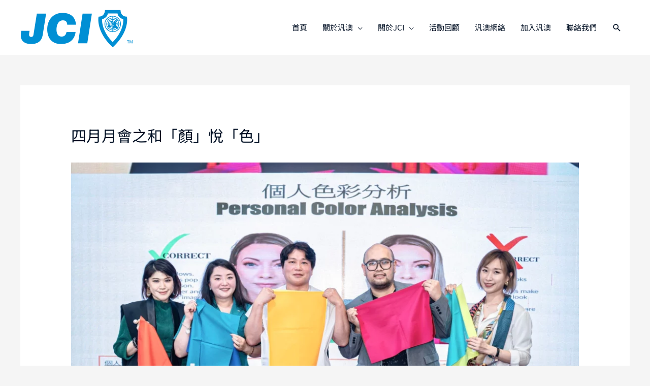

--- FILE ---
content_type: text/html; charset=UTF-8
request_url: https://www.panmacjc.org.mo/%E5%9B%9B%E6%9C%88%E6%9C%88%E6%9C%83%E4%B9%8B%E5%92%8C%E3%80%8C%E9%A1%8F%E3%80%8D%E6%82%85%E3%80%8C%E8%89%B2%E3%80%8D/
body_size: 10798
content:
<!DOCTYPE html>
<html lang="en-US">
<head>
<meta charset="UTF-8">
<meta name="viewport" content="width=device-width, initial-scale=1">
<link rel="profile" href="https://gmpg.org/xfn/11">
<style type="text/css" id="ast-elementor-compatibility-css">
.elementor-widget-heading .elementor-heading-title {
margin: 0;
}
</style>
<!-- This site is optimized with the Yoast SEO plugin v14.5 - https://yoast.com/wordpress/plugins/seo/ -->
<title>四月月會之和「顏」悅「色」 - 汎澳青年商會 Pan Mac Junior Chamber</title>
<meta name="robots" content="index, follow" />
<meta name="googlebot" content="index, follow, max-snippet:-1, max-image-preview:large, max-video-preview:-1" />
<meta name="bingbot" content="index, follow, max-snippet:-1, max-image-preview:large, max-video-preview:-1" />
<link rel="canonical" href="https://www.panmacjc.org.mo/四月月會之和「顏」悅「色」/" />
<meta property="og:locale" content="en_US" />
<meta property="og:type" content="article" />
<meta property="og:title" content="四月月會之和「顏」悅「色」 - 汎澳青年商會 Pan Mac Junior Chamber" />
<meta property="og:url" content="https://www.panmacjc.org.mo/四月月會之和「顏」悅「色」/" />
<meta property="og:site_name" content="汎澳青年商會 Pan Mac Junior Chamber" />
<meta property="article:published_time" content="2024-01-08T15:19:06+00:00" />
<meta property="article:modified_time" content="2024-01-08T15:21:50+00:00" />
<meta property="og:image" content="https://www.panmacjc.org.mo/wp-content/uploads/2024/01/344768842_549254990725039_7350289389468812352_n-1024x537.png" />
<meta property="og:image:width" content="1024" />
<meta property="og:image:height" content="537" />
<meta name="twitter:card" content="summary_large_image" />
<script type="application/ld+json" class="yoast-schema-graph">{"@context":"https://schema.org","@graph":[{"@type":"WebSite","@id":"https://www.panmacjc.org.mo/#website","url":"https://www.panmacjc.org.mo/","name":"\u6c4e\u6fb3\u9752\u5e74\u5546\u6703 Pan Mac Junior Chamber","description":"","potentialAction":[{"@type":"SearchAction","target":"https://www.panmacjc.org.mo/?s={search_term_string}","query-input":"required name=search_term_string"}],"inLanguage":"en-US"},{"@type":"ImageObject","@id":"https://www.panmacjc.org.mo/%e5%9b%9b%e6%9c%88%e6%9c%88%e6%9c%83%e4%b9%8b%e5%92%8c%e3%80%8c%e9%a1%8f%e3%80%8d%e6%82%85%e3%80%8c%e8%89%b2%e3%80%8d/#primaryimage","inLanguage":"en-US","url":"https://www.panmacjc.org.mo/wp-content/uploads/2024/01/344768842_549254990725039_7350289389468812352_n.png","width":2048,"height":1073},{"@type":"WebPage","@id":"https://www.panmacjc.org.mo/%e5%9b%9b%e6%9c%88%e6%9c%88%e6%9c%83%e4%b9%8b%e5%92%8c%e3%80%8c%e9%a1%8f%e3%80%8d%e6%82%85%e3%80%8c%e8%89%b2%e3%80%8d/#webpage","url":"https://www.panmacjc.org.mo/%e5%9b%9b%e6%9c%88%e6%9c%88%e6%9c%83%e4%b9%8b%e5%92%8c%e3%80%8c%e9%a1%8f%e3%80%8d%e6%82%85%e3%80%8c%e8%89%b2%e3%80%8d/","name":"\u56db\u6708\u6708\u6703\u4e4b\u548c\u300c\u984f\u300d\u6085\u300c\u8272\u300d - \u6c4e\u6fb3\u9752\u5e74\u5546\u6703 Pan Mac Junior Chamber","isPartOf":{"@id":"https://www.panmacjc.org.mo/#website"},"primaryImageOfPage":{"@id":"https://www.panmacjc.org.mo/%e5%9b%9b%e6%9c%88%e6%9c%88%e6%9c%83%e4%b9%8b%e5%92%8c%e3%80%8c%e9%a1%8f%e3%80%8d%e6%82%85%e3%80%8c%e8%89%b2%e3%80%8d/#primaryimage"},"datePublished":"2024-01-08T15:19:06+00:00","dateModified":"2024-01-08T15:21:50+00:00","author":{"@id":"https://www.panmacjc.org.mo/#/schema/person/befdf872c1473621d52c7350adaa3905"},"inLanguage":"en-US","potentialAction":[{"@type":"ReadAction","target":["https://www.panmacjc.org.mo/%e5%9b%9b%e6%9c%88%e6%9c%88%e6%9c%83%e4%b9%8b%e5%92%8c%e3%80%8c%e9%a1%8f%e3%80%8d%e6%82%85%e3%80%8c%e8%89%b2%e3%80%8d/"]}]},{"@type":["Person"],"@id":"https://www.panmacjc.org.mo/#/schema/person/befdf872c1473621d52c7350adaa3905","name":"admin","image":{"@type":"ImageObject","@id":"https://www.panmacjc.org.mo/#personlogo","inLanguage":"en-US","url":"https://secure.gravatar.com/avatar/bd71905544e8705f567784abaf598450?s=96&d=mm&r=g","caption":"admin"}}]}</script>
<!-- / Yoast SEO plugin. -->
<link rel='dns-prefetch' href='//www.googletagmanager.com' />
<link rel="alternate" type="application/rss+xml" title="汎澳青年商會 Pan Mac Junior Chamber &raquo; Feed" href="https://www.panmacjc.org.mo/feed/" />
<!-- <link rel='stylesheet' id='astra-theme-css-css'  href='https://www.panmacjc.org.mo/wp-content/themes/astra/assets/css/minified/style.min.css?ver=2.4.5' media='all' /> -->
<link rel="stylesheet" type="text/css" href="//www.panmacjc.org.mo/wp-content/cache/wpfc-minified/jnkhp6hc/88jfs.css" media="all"/>
<style id='astra-theme-css-inline-css'>
html{font-size:93.75%;}a,.page-title{color:#e05414;}a:hover,a:focus{color:#e05414;}body,button,input,select,textarea,.ast-button,.ast-custom-button{font-family:'Noto Sans TC',sans-serif;font-weight:400;font-size:15px;font-size:1rem;}blockquote{color:#000000;}h1,.entry-content h1,.entry-content h1 a,h2,.entry-content h2,.entry-content h2 a,h3,.entry-content h3,.entry-content h3 a,h4,.entry-content h4,.entry-content h4 a,h5,.entry-content h5,.entry-content h5 a,h6,.entry-content h6,.entry-content h6 a,.site-title,.site-title a{font-family:'Noto Sans TC',sans-serif;font-weight:400;text-transform:capitalize;}.site-title{font-size:35px;font-size:2.3333333333333rem;}.ast-archive-description .ast-archive-title{font-size:40px;font-size:2.6666666666667rem;}.site-header .site-description{font-size:15px;font-size:1rem;}.entry-title{font-size:30px;font-size:2rem;}.comment-reply-title{font-size:24px;font-size:1.6rem;}.ast-comment-list #cancel-comment-reply-link{font-size:15px;font-size:1rem;}h1,.entry-content h1,.entry-content h1 a{font-size:80px;font-size:5.3333333333333rem;font-family:'Noto Sans TC',sans-serif;text-transform:capitalize;}h2,.entry-content h2,.entry-content h2 a{font-size:35px;font-size:2.3333333333333rem;font-family:'Noto Sans TC',sans-serif;text-transform:capitalize;}h3,.entry-content h3,.entry-content h3 a{font-size:25px;font-size:1.6666666666667rem;font-family:'Noto Sans TC',sans-serif;text-transform:capitalize;}h4,.entry-content h4,.entry-content h4 a{font-size:20px;font-size:1.3333333333333rem;}h5,.entry-content h5,.entry-content h5 a{font-size:18px;font-size:1.2rem;}h6,.entry-content h6,.entry-content h6 a{font-size:15px;font-size:1rem;}.ast-single-post .entry-title,.page-title{font-size:30px;font-size:2rem;}#secondary,#secondary button,#secondary input,#secondary select,#secondary textarea{font-size:15px;font-size:1rem;}::selection{background-color:#e05414;color:#ffffff;}body,h1,.entry-title a,.entry-content h1,.entry-content h1 a,h2,.entry-content h2,.entry-content h2 a,h3,.entry-content h3,.entry-content h3 a,h4,.entry-content h4,.entry-content h4 a,h5,.entry-content h5,.entry-content h5 a,h6,.entry-content h6,.entry-content h6 a{color:#000f23;}.tagcloud a:hover,.tagcloud a:focus,.tagcloud a.current-item{color:#ffffff;border-color:#e05414;background-color:#e05414;}.main-header-menu a,.ast-header-custom-item a{color:#000f23;}.main-header-menu li:hover > a,.main-header-menu li:hover > .ast-menu-toggle,.main-header-menu .ast-masthead-custom-menu-items a:hover,.main-header-menu li.focus > a,.main-header-menu li.focus > .ast-menu-toggle,.main-header-menu .current-menu-item > a,.main-header-menu .current-menu-ancestor > a,.main-header-menu .current_page_item > a,.main-header-menu .current-menu-item > .ast-menu-toggle,.main-header-menu .current-menu-ancestor > .ast-menu-toggle,.main-header-menu .current_page_item > .ast-menu-toggle{color:#e05414;}input:focus,input[type="text"]:focus,input[type="email"]:focus,input[type="url"]:focus,input[type="password"]:focus,input[type="reset"]:focus,input[type="search"]:focus,textarea:focus{border-color:#e05414;}input[type="radio"]:checked,input[type=reset],input[type="checkbox"]:checked,input[type="checkbox"]:hover:checked,input[type="checkbox"]:focus:checked,input[type=range]::-webkit-slider-thumb{border-color:#e05414;background-color:#e05414;box-shadow:none;}.site-footer a:hover + .post-count,.site-footer a:focus + .post-count{background:#e05414;border-color:#e05414;}.ast-small-footer{color:#000f23;}.ast-small-footer > .ast-footer-overlay{background-color:#ffffff;}.ast-small-footer a{color:#000f23;}.ast-small-footer a:hover{color:#e05414;}.footer-adv .footer-adv-overlay{border-top-style:solid;border-top-color:#7a7a7a;}.ast-comment-meta{line-height:1.666666667;font-size:12px;font-size:0.8rem;}.single .nav-links .nav-previous,.single .nav-links .nav-next,.single .ast-author-details .author-title,.ast-comment-meta{color:#e05414;}.entry-meta,.entry-meta *{line-height:1.45;color:#e05414;}.entry-meta a:hover,.entry-meta a:hover *,.entry-meta a:focus,.entry-meta a:focus *{color:#e05414;}.ast-404-layout-1 .ast-404-text{font-size:200px;font-size:13.333333333333rem;}.widget-title{font-size:21px;font-size:1.4rem;color:#000f23;}#cat option,.secondary .calendar_wrap thead a,.secondary .calendar_wrap thead a:visited{color:#e05414;}.secondary .calendar_wrap #today,.ast-progress-val span{background:#e05414;}.secondary a:hover + .post-count,.secondary a:focus + .post-count{background:#e05414;border-color:#e05414;}.calendar_wrap #today > a{color:#ffffff;}.ast-pagination a,.page-links .page-link,.single .post-navigation a{color:#e05414;}.ast-pagination a:hover,.ast-pagination a:focus,.ast-pagination > span:hover:not(.dots),.ast-pagination > span.current,.page-links > .page-link,.page-links .page-link:hover,.post-navigation a:hover{color:#e05414;}.ast-header-break-point .ast-mobile-menu-buttons-minimal.menu-toggle{background:transparent;color:#e05414;}.ast-header-break-point .ast-mobile-menu-buttons-outline.menu-toggle{background:transparent;border:1px solid #e05414;color:#e05414;}.ast-header-break-point .ast-mobile-menu-buttons-fill.menu-toggle{background:#e05414;color:#ffffff;}.ast-header-break-point .main-header-bar .ast-button-wrap .menu-toggle{border-radius:5px;}@media (max-width:782px){.entry-content .wp-block-columns .wp-block-column{margin-left:0px;}}@media (max-width:768px){#secondary.secondary{padding-top:0;}.ast-separate-container .ast-article-post,.ast-separate-container .ast-article-single{padding:1.5em 2.14em;}.ast-separate-container #primary,.ast-separate-container #secondary{padding:1.5em 0;}.ast-separate-container.ast-right-sidebar #secondary{padding-left:1em;padding-right:1em;}.ast-separate-container.ast-two-container #secondary{padding-left:0;padding-right:0;}.ast-page-builder-template .entry-header #secondary{margin-top:1.5em;}.ast-page-builder-template #secondary{margin-top:1.5em;}#primary,#secondary{padding:1.5em 0;margin:0;}.ast-left-sidebar #content > .ast-container{display:flex;flex-direction:column-reverse;width:100%;}.ast-author-box img.avatar{margin:20px 0 0 0;}.ast-pagination{padding-top:1.5em;text-align:center;}.ast-pagination .next.page-numbers{display:inherit;float:none;}}@media (max-width:768px){.ast-page-builder-template.ast-left-sidebar #secondary{padding-right:20px;}.ast-page-builder-template.ast-right-sidebar #secondary{padding-left:20px;}.ast-right-sidebar #primary{padding-right:0;}.ast-right-sidebar #secondary{padding-left:0;}.ast-left-sidebar #primary{padding-left:0;}.ast-left-sidebar #secondary{padding-right:0;}.ast-pagination .prev.page-numbers{padding-left:.5em;}.ast-pagination .next.page-numbers{padding-right:.5em;}}@media (min-width:769px){.ast-separate-container.ast-right-sidebar #primary,.ast-separate-container.ast-left-sidebar #primary{border:0;}.ast-separate-container.ast-right-sidebar #secondary,.ast-separate-container.ast-left-sidebar #secondary{border:0;margin-left:auto;margin-right:auto;}.ast-separate-container.ast-two-container #secondary .widget:last-child{margin-bottom:0;}.ast-separate-container .ast-comment-list li .comment-respond{padding-left:2.66666em;padding-right:2.66666em;}.ast-author-box{-js-display:flex;display:flex;}.ast-author-bio{flex:1;}.error404.ast-separate-container #primary,.search-no-results.ast-separate-container #primary{margin-bottom:4em;}}@media (min-width:769px){.ast-right-sidebar #primary{border-right:1px solid #eee;}.ast-right-sidebar #secondary{border-left:1px solid #eee;margin-left:-1px;}.ast-left-sidebar #primary{border-left:1px solid #eee;}.ast-left-sidebar #secondary{border-right:1px solid #eee;margin-right:-1px;}.ast-separate-container.ast-two-container.ast-right-sidebar #secondary{padding-left:30px;padding-right:0;}.ast-separate-container.ast-two-container.ast-left-sidebar #secondary{padding-right:30px;padding-left:0;}}.menu-toggle,button,.ast-button,.ast-custom-button,.button,input#submit,input[type="button"],input[type="submit"],input[type="reset"]{color:#ffffff;border-color:#e06126;background-color:#e06126;border-radius:50px;padding-top:10px;padding-right:30px;padding-bottom:10px;padding-left:30px;font-family:inherit;font-weight:inherit;}button:focus,.menu-toggle:hover,button:hover,.ast-button:hover,.button:hover,input[type=reset]:hover,input[type=reset]:focus,input#submit:hover,input#submit:focus,input[type="button"]:hover,input[type="button"]:focus,input[type="submit"]:hover,input[type="submit"]:focus{color:#ffffff;background-color:#e04700;border-color:#e04700;}@media (min-width:768px){.ast-container{max-width:100%;}}@media (min-width:544px){.ast-container{max-width:100%;}}@media (max-width:544px){.ast-separate-container .ast-article-post,.ast-separate-container .ast-article-single{padding:1.5em 1em;}.ast-separate-container #content .ast-container{padding-left:0.54em;padding-right:0.54em;}.ast-separate-container #secondary{padding-top:0;}.ast-separate-container.ast-two-container #secondary .widget{margin-bottom:1.5em;padding-left:1em;padding-right:1em;}.ast-separate-container .comments-count-wrapper{padding:1.5em 1em;}.ast-separate-container .ast-comment-list li.depth-1{padding:1.5em 1em;margin-bottom:1.5em;}.ast-separate-container .ast-comment-list .bypostauthor{padding:.5em;}.ast-separate-container .ast-archive-description{padding:1.5em 1em;}.ast-search-menu-icon.ast-dropdown-active .search-field{width:170px;}}@media (max-width:544px){.ast-comment-list .children{margin-left:0.66666em;}.ast-separate-container .ast-comment-list .bypostauthor li{padding:0 0 0 .5em;}}@media (max-width:768px){.ast-mobile-header-stack .main-header-bar .ast-search-menu-icon{display:inline-block;}.ast-header-break-point.ast-header-custom-item-outside .ast-mobile-header-stack .main-header-bar .ast-search-icon{margin:0;}.ast-comment-avatar-wrap img{max-width:2.5em;}.comments-area{margin-top:1.5em;}.ast-separate-container .comments-count-wrapper{padding:2em 2.14em;}.ast-separate-container .ast-comment-list li.depth-1{padding:1.5em 2.14em;}.ast-separate-container .comment-respond{padding:2em 2.14em;}}@media (max-width:768px){.ast-header-break-point .main-header-bar .ast-search-menu-icon.slide-search .search-form{right:0;}.ast-header-break-point .ast-mobile-header-stack .main-header-bar .ast-search-menu-icon.slide-search .search-form{right:-1em;}.ast-comment-avatar-wrap{margin-right:0.5em;}}@media (max-width:544px){.ast-separate-container .comment-respond{padding:1.5em 1em;}}@media (min-width:545px){.ast-page-builder-template .comments-area,.single.ast-page-builder-template .entry-header,.single.ast-page-builder-template .post-navigation{max-width:1240px;margin-left:auto;margin-right:auto;}}@media (max-width:768px){.ast-archive-description .ast-archive-title{font-size:40px;}.entry-title{font-size:30px;}h1,.entry-content h1,.entry-content h1 a{font-size:50px;}h2,.entry-content h2,.entry-content h2 a{font-size:35px;}h3,.entry-content h3,.entry-content h3 a{font-size:22px;}h4,.entry-content h4,.entry-content h4 a{font-size:20px;font-size:1.3333333333333rem;}h5,.entry-content h5,.entry-content h5 a{font-size:18px;font-size:1.2rem;}h6,.entry-content h6,.entry-content h6 a{font-size:15px;font-size:1rem;}.ast-single-post .entry-title,.page-title{font-size:30px;}}@media (max-width:544px){.ast-archive-description .ast-archive-title{font-size:40px;}.entry-title{font-size:30px;}h1,.entry-content h1,.entry-content h1 a{font-size:40px;}h2,.entry-content h2,.entry-content h2 a{font-size:25px;}h3,.entry-content h3,.entry-content h3 a{font-size:20px;}.ast-single-post .entry-title,.page-title{font-size:30px;}}@media (max-width:768px){html{font-size:85.5%;}}@media (max-width:544px){html{font-size:85.5%;}}@media (min-width:769px){.ast-container{max-width:1240px;}}@font-face {font-family: "Astra";src: url(https://www.panmacjc.org.mo/wp-content/themes/astra/assets/fonts/astra.woff) format("woff"),url(https://www.panmacjc.org.mo/wp-content/themes/astra/assets/fonts/astra.ttf) format("truetype"),url(https://www.panmacjc.org.mo/wp-content/themes/astra/assets/fonts/astra.svg#astra) format("svg");font-weight: normal;font-style: normal;font-display: fallback;}@media (max-width:921px) {.main-header-bar .main-header-bar-navigation{display:none;}}.ast-desktop .main-header-menu.submenu-with-border .sub-menu,.ast-desktop .main-header-menu.submenu-with-border .children,.ast-desktop .main-header-menu.submenu-with-border .astra-full-megamenu-wrapper{border-color:#eaeaea;}.ast-desktop .main-header-menu.submenu-with-border .sub-menu,.ast-desktop .main-header-menu.submenu-with-border .children{border-top-width:1px;border-right-width:1px;border-left-width:1px;border-bottom-width:1px;border-style:solid;}.ast-desktop .main-header-menu.submenu-with-border .sub-menu .sub-menu,.ast-desktop .main-header-menu.submenu-with-border .children .children{top:-1px;}.ast-desktop .main-header-menu.submenu-with-border .sub-menu a,.ast-desktop .main-header-menu.submenu-with-border .children a{border-bottom-width:1px;border-style:solid;border-color:#eaeaea;}@media (min-width:769px){.main-header-menu .sub-menu li.ast-left-align-sub-menu:hover > ul,.main-header-menu .sub-menu li.ast-left-align-sub-menu.focus > ul{margin-left:-2px;}}.ast-small-footer{border-top-style:solid;border-top-width:1px;border-top-color:rgba(93,114,128,0.15);}.ast-small-footer-wrap{text-align:center;}@media (max-width:920px){.ast-404-layout-1 .ast-404-text{font-size:100px;font-size:6.6666666666667rem;}}.ast-breadcrumbs .trail-browse,.ast-breadcrumbs .trail-items,.ast-breadcrumbs .trail-items li{display:inline-block;margin:0;padding:0;border:none;background:inherit;text-indent:0;}.ast-breadcrumbs .trail-browse{font-size:inherit;font-style:inherit;font-weight:inherit;color:inherit;}.ast-breadcrumbs .trail-items{list-style:none;}.trail-items li::after{padding:0 0.3em;content:"\00bb";}.trail-items li:last-of-type::after{display:none;}.ast-header-break-point .main-header-bar{border-bottom-width:0;}@media (min-width:769px){.main-header-bar{border-bottom-width:0;}}.ast-flex{-webkit-align-content:center;-ms-flex-line-pack:center;align-content:center;-webkit-box-align:center;-webkit-align-items:center;-moz-box-align:center;-ms-flex-align:center;align-items:center;}.main-header-bar{padding:1em 0;}.ast-site-identity{padding:0;}.header-main-layout-1 .ast-flex.main-header-container, .header-main-layout-3 .ast-flex.main-header-container{-webkit-align-content:center;-ms-flex-line-pack:center;align-content:center;-webkit-box-align:center;-webkit-align-items:center;-moz-box-align:center;-ms-flex-align:center;align-items:center;}.header-main-layout-1 .ast-flex.main-header-container, .header-main-layout-3 .ast-flex.main-header-container{-webkit-align-content:center;-ms-flex-line-pack:center;align-content:center;-webkit-box-align:center;-webkit-align-items:center;-moz-box-align:center;-ms-flex-align:center;align-items:center;}
</style>
<!-- <link rel='stylesheet' id='astra-google-fonts-css'  href='//www.panmacjc.org.mo/wp-content/uploads/omgf/astra-google-fonts/astra-google-fonts.css?ver=1647755239' media='all' /> -->
<!-- <link rel='stylesheet' id='astra-menu-animation-css'  href='https://www.panmacjc.org.mo/wp-content/themes/astra/assets/css/minified/menu-animation.min.css?ver=2.4.5' media='all' /> -->
<!-- <link rel='stylesheet' id='wp-block-library-css'  href='https://www.panmacjc.org.mo/wp-includes/css/dist/block-library/style.min.css?ver=5.3.20' media='all' /> -->
<!-- <link rel='stylesheet' id='font-awesome-css'  href='https://www.panmacjc.org.mo/wp-content/plugins/elementor/assets/lib/font-awesome/css/font-awesome.min.css?ver=4.7.0' media='all' /> -->
<!-- <link rel='stylesheet' id='elementor-icons-css'  href='https://www.panmacjc.org.mo/wp-content/plugins/elementor/assets/lib/eicons/css/elementor-icons.min.css?ver=5.7.0' media='all' /> -->
<!-- <link rel='stylesheet' id='elementor-animations-css'  href='https://www.panmacjc.org.mo/wp-content/plugins/elementor/assets/lib/animations/animations.min.css?ver=2.9.13' media='all' /> -->
<!-- <link rel='stylesheet' id='elementor-frontend-css'  href='https://www.panmacjc.org.mo/wp-content/plugins/elementor/assets/css/frontend.min.css?ver=2.9.13' media='all' /> -->
<!-- <link rel='stylesheet' id='lae-animate-styles-css'  href='https://www.panmacjc.org.mo/wp-content/plugins/addons-for-elementor/assets/css/animate.css?ver=2.9.9' media='all' /> -->
<!-- <link rel='stylesheet' id='lae-sliders-styles-css'  href='https://www.panmacjc.org.mo/wp-content/plugins/addons-for-elementor/assets/css/sliders.css?ver=2.9.9' media='all' /> -->
<!-- <link rel='stylesheet' id='lae-icomoon-styles-css'  href='https://www.panmacjc.org.mo/wp-content/plugins/addons-for-elementor/assets/css/icomoon.css?ver=2.9.9' media='all' /> -->
<!-- <link rel='stylesheet' id='lae-frontend-styles-css'  href='https://www.panmacjc.org.mo/wp-content/plugins/addons-for-elementor/assets/css/lae-frontend.css?ver=2.9.9' media='all' /> -->
<!-- <link rel='stylesheet' id='lae-widgets-styles-css'  href='https://www.panmacjc.org.mo/wp-content/plugins/addons-for-elementor/assets/css/lae-widgets.css?ver=2.9.9' media='all' /> -->
<!-- <link rel='stylesheet' id='font-awesome-5-all-css'  href='https://www.panmacjc.org.mo/wp-content/plugins/elementor/assets/lib/font-awesome/css/all.min.css?ver=2.9.13' media='all' /> -->
<!-- <link rel='stylesheet' id='font-awesome-4-shim-css'  href='https://www.panmacjc.org.mo/wp-content/plugins/elementor/assets/lib/font-awesome/css/v4-shims.min.css?ver=2.9.13' media='all' /> -->
<!-- <link rel='stylesheet' id='elementor-global-css'  href='https://www.panmacjc.org.mo/wp-content/uploads/elementor/css/global.css?ver=1718133654' media='all' /> -->
<link rel="stylesheet" type="text/css" href="//www.panmacjc.org.mo/wp-content/cache/wpfc-minified/jmx801xs/88jfs.css" media="all"/>
<link rel='stylesheet' id='elementor-post-3550-css'  href='https://www.panmacjc.org.mo/wp-content/uploads/elementor/css/post-3550.css?ver=1718135165' media='all' />
<!--[if IE]>
<script src='https://www.panmacjc.org.mo/wp-content/themes/astra/assets/js/minified/flexibility.min.js?ver=2.4.5'></script>
<script>
flexibility(document.documentElement);
</script>
<![endif]-->
<script src='//www.panmacjc.org.mo/wp-content/cache/wpfc-minified/6k2czjki/88jfs.js' type="text/javascript"></script>
<!-- <script src='https://www.panmacjc.org.mo/wp-includes/js/jquery/jquery.js?ver=1.12.4-wp'></script> -->
<!-- <script src='https://www.panmacjc.org.mo/wp-includes/js/jquery/jquery-migrate.min.js?ver=1.4.1'></script> -->
<!-- <script src='https://www.panmacjc.org.mo/wp-content/plugins/elementor/assets/lib/font-awesome/js/v4-shims.min.js?ver=2.9.13'></script> -->
<!-- Google tag (gtag.js) snippet added by Site Kit -->
<!-- Google Analytics snippet added by Site Kit -->
<script src='https://www.googletagmanager.com/gtag/js?id=G-R1GLKBS6Y3' async></script>
<script>
window.dataLayer = window.dataLayer || [];function gtag(){dataLayer.push(arguments);}
gtag("set","linker",{"domains":["www.panmacjc.org.mo"]});
gtag("js", new Date());
gtag("set", "developer_id.dZTNiMT", true);
gtag("config", "G-R1GLKBS6Y3");
</script>
<!-- End Google tag (gtag.js) snippet added by Site Kit -->
<link rel="EditURI" type="application/rsd+xml" title="RSD" href="https://www.panmacjc.org.mo/xmlrpc.php?rsd" />
<link rel="wlwmanifest" type="application/wlwmanifest+xml" href="https://www.panmacjc.org.mo/wp-includes/wlwmanifest.xml" /> 
<meta name="generator" content="WordPress 5.3.20" />
<link rel='shortlink' href='https://www.panmacjc.org.mo/?p=3550' />
<link rel="alternate" type="application/json+oembed" href="https://www.panmacjc.org.mo/wp-json/oembed/1.0/embed?url=https%3A%2F%2Fwww.panmacjc.org.mo%2F%25e5%259b%259b%25e6%259c%2588%25e6%259c%2588%25e6%259c%2583%25e4%25b9%258b%25e5%2592%258c%25e3%2580%258c%25e9%25a1%258f%25e3%2580%258d%25e6%2582%2585%25e3%2580%258c%25e8%2589%25b2%25e3%2580%258d%2F" />
<link rel="alternate" type="text/xml+oembed" href="https://www.panmacjc.org.mo/wp-json/oembed/1.0/embed?url=https%3A%2F%2Fwww.panmacjc.org.mo%2F%25e5%259b%259b%25e6%259c%2588%25e6%259c%2588%25e6%259c%2583%25e4%25b9%258b%25e5%2592%258c%25e3%2580%258c%25e9%25a1%258f%25e3%2580%258d%25e6%2582%2585%25e3%2580%258c%25e8%2589%25b2%25e3%2580%258d%2F&#038;format=xml" />
<script type="text/javascript">
(function () {
window.lae_fs = {can_use_premium_code: false};
})();
</script>
<meta name="generator" content="Site Kit by Google 1.148.0" /><link rel="icon" href="https://www.panmacjc.org.mo/wp-content/uploads/2019/11/cropped-bar01-32x32.png" sizes="32x32" />
<link rel="icon" href="https://www.panmacjc.org.mo/wp-content/uploads/2019/11/cropped-bar01-192x192.png" sizes="192x192" />
<link rel="apple-touch-icon-precomposed" href="https://www.panmacjc.org.mo/wp-content/uploads/2019/11/cropped-bar01-180x180.png" />
<meta name="msapplication-TileImage" content="https://www.panmacjc.org.mo/wp-content/uploads/2019/11/cropped-bar01-270x270.png" />
<style id="wp-custom-css">
.sub-menu .menu-item a {
color: #000f23;
}
.page-id-478 .wp-caption-text.gallery-caption {
border: none;
}		</style>
</head>
<body itemtype='https://schema.org/Blog' itemscope='itemscope' class="post-template-default single single-post postid-3550 single-format-standard wp-custom-logo ast-desktop ast-separate-container ast-two-container ast-no-sidebar astra-2.4.5 ast-header-custom-item-inside ast-blog-single-style-1 ast-single-post ast-mobile-inherit-site-logo ast-inherit-site-logo-transparent ast-normal-title-enabled elementor-default elementor-kit-2579 elementor-page elementor-page-3550">
<div 
class="hfeed site" id="page">
<a class="skip-link screen-reader-text" href="#content">Skip to content</a>
<header 
class="site-header ast-primary-submenu-animation-slide-down header-main-layout-1 ast-primary-menu-enabled ast-menu-toggle-icon ast-mobile-header-inline" id="masthead" itemtype="https://schema.org/WPHeader" itemscope="itemscope" itemid="#masthead"		>
<div class="main-header-bar-wrap">
<div class="main-header-bar">
<div class="ast-container">
<div class="ast-flex main-header-container">
<div class="site-branding">
<div
class="ast-site-identity" itemtype="https://schema.org/Organization" itemscope="itemscope"			>
<span class="site-logo-img"><a href="https://www.panmacjc.org.mo/" class="custom-logo-link" rel="home"><img width="234" height="78" src="https://www.panmacjc.org.mo/wp-content/uploads/2019/11/cropped-bar01-3.png" class="custom-logo" alt="汎澳青年商會 Pan Mac Junior Chamber" /></a></span>			</div>
</div>
<!-- .site-branding -->
<div class="ast-mobile-menu-buttons">
<div class="ast-button-wrap">
<button type="button" class="menu-toggle main-header-menu-toggle  ast-mobile-menu-buttons-fill "  aria-controls='primary-menu' aria-expanded='false'>
<span class="screen-reader-text">Main Menu</span>
<span class="menu-toggle-icon"></span>
</button>
</div>
</div>
<div class="ast-main-header-bar-alignment"><div class="main-header-bar-navigation"><nav class="ast-flex-grow-1 navigation-accessibility" id="site-navigation" aria-label="Site Navigation" itemtype="https://schema.org/SiteNavigationElement" itemscope="itemscope"><div class="main-navigation"><ul id="primary-menu" class="main-header-menu ast-nav-menu ast-flex ast-justify-content-flex-end  submenu-with-border astra-menu-animation-slide-down "><li id="menu-item-22" class="menu-item menu-item-type-post_type menu-item-object-page menu-item-home menu-item-22"><a href="https://www.panmacjc.org.mo/">首頁</a></li>
<li id="menu-item-444" class="menu-item menu-item-type-post_type menu-item-object-page menu-item-has-children menu-item-444"><a href="https://www.panmacjc.org.mo/about/">關於汎澳</a><button class="ast-menu-toggle" aria-expanded="false"><span class="screen-reader-text">Menu Toggle</span></button>
<ul class="sub-menu">
<li id="menu-item-21" class="menu-item menu-item-type-post_type menu-item-object-page menu-item-21"><a href="https://www.panmacjc.org.mo/about/">汎澳簡介</a></li>
<li id="menu-item-20" class="menu-item menu-item-type-post_type menu-item-object-page menu-item-20"><a href="https://www.panmacjc.org.mo/message/">會長的話</a></li>
<li id="menu-item-503" class="menu-item menu-item-type-post_type menu-item-object-page menu-item-503"><a href="https://www.panmacjc.org.mo/organization/">組織架構</a></li>
<li id="menu-item-502" class="menu-item menu-item-type-post_type menu-item-object-page menu-item-502"><a href="https://www.panmacjc.org.mo/year-plan/">年度計劃</a></li>
<li id="menu-item-568" class="menu-item menu-item-type-post_type menu-item-object-page menu-item-568"><a href="https://www.panmacjc.org.mo/panmac-history/">汎澳歷史</a></li>
<li id="menu-item-567" class="menu-item menu-item-type-post_type menu-item-object-page menu-item-567"><a href="https://www.panmacjc.org.mo/past-presidents/">歷屆會長</a></li>
<li id="menu-item-2111" class="menu-item menu-item-type-post_type menu-item-object-page menu-item-2111"><a href="https://www.panmacjc.org.mo/guianews/">東望洋快訊</a></li>
</ul>
</li>
<li id="menu-item-443" class="menu-item menu-item-type-post_type menu-item-object-page menu-item-has-children menu-item-443"><a href="https://www.panmacjc.org.mo/profile/">關於JCI</a><button class="ast-menu-toggle" aria-expanded="false"><span class="screen-reader-text">Menu Toggle</span></button>
<ul class="sub-menu">
<li id="menu-item-442" class="menu-item menu-item-type-post_type menu-item-object-page menu-item-442"><a href="https://www.panmacjc.org.mo/profile/">組織簡介</a></li>
<li id="menu-item-585" class="menu-item menu-item-type-post_type menu-item-object-page menu-item-585"><a href="https://www.panmacjc.org.mo/creed/">青商信條</a></li>
<li id="menu-item-584" class="menu-item menu-item-type-post_type menu-item-object-page menu-item-584"><a href="https://www.panmacjc.org.mo/four/">四大發展</a></li>
</ul>
</li>
<li id="menu-item-481" class="menu-item menu-item-type-post_type menu-item-object-page menu-item-481"><a href="https://www.panmacjc.org.mo/events/">活動回顧</a></li>
<li id="menu-item-441" class="menu-item menu-item-type-post_type menu-item-object-page menu-item-441"><a href="https://www.panmacjc.org.mo/network/">汎澳網絡</a></li>
<li id="menu-item-458" class="menu-item menu-item-type-post_type menu-item-object-page menu-item-458"><a href="https://www.panmacjc.org.mo/join-us/">加入汎澳</a></li>
<li id="menu-item-463" class="menu-item menu-item-type-post_type menu-item-object-page menu-item-463"><a href="https://www.panmacjc.org.mo/contact-us/">聯絡我們</a></li>
<li class="ast-masthead-custom-menu-items search-custom-menu-item">
<div class="ast-search-menu-icon slide-search" id="ast-search-form" role="search" tabindex="-1">
<div class="ast-search-icon">
<a class="slide-search astra-search-icon" aria-label="Search icon link" href="#">
<span class="screen-reader-text">Search</span>
</a>
</div>
<form role="search" method="get" class="search-form" action="https://www.panmacjc.org.mo/">
<label>
<span class="screen-reader-text">Search for:</span>
<input type="search" class="search-field"  placeholder="Search &hellip;" value="" name="s" role="search" tabindex="-1"/>
</label>
<button type="submit" class="search-submit" value="Search"  aria-label="search submit"><i class="astra-search-icon"></i></button>
</form>		</div>
</li>
</ul></div></nav></div></div>			</div><!-- Main Header Container -->
</div><!-- ast-row -->
</div> <!-- Main Header Bar -->
</div> <!-- Main Header Bar Wrap -->
</header><!-- #masthead -->
<div id="content" class="site-content">
<div class="ast-container">
<div id="primary" class="content-area primary">
<main id="main" class="site-main">
<article 
class="post-3550 post type-post status-publish format-standard has-post-thumbnail hentry category-59 ast-article-single" id="post-3550" itemtype="https://schema.org/CreativeWork" itemscope="itemscope">
<div class="ast-post-format- single-layout-1">
<header class="entry-header ast-no-meta">
<div class="ast-single-post-order">
<h1 class="entry-title" itemprop="headline">四月月會之和「顏」悅「色」</h1>		</div>
<div class="post-thumb-img-content post-thumb"><img width="1024" height="537" src="https://www.panmacjc.org.mo/wp-content/uploads/2024/01/344768842_549254990725039_7350289389468812352_n-1024x537.png" class="attachment-large size-large wp-post-image" alt="" itemprop="image" srcset="https://www.panmacjc.org.mo/wp-content/uploads/2024/01/344768842_549254990725039_7350289389468812352_n-1024x537.png 1024w, https://www.panmacjc.org.mo/wp-content/uploads/2024/01/344768842_549254990725039_7350289389468812352_n-300x157.png 300w, https://www.panmacjc.org.mo/wp-content/uploads/2024/01/344768842_549254990725039_7350289389468812352_n-768x402.png 768w, https://www.panmacjc.org.mo/wp-content/uploads/2024/01/344768842_549254990725039_7350289389468812352_n-1536x805.png 1536w, https://www.panmacjc.org.mo/wp-content/uploads/2024/01/344768842_549254990725039_7350289389468812352_n.png 2048w" sizes="(max-width: 1024px) 100vw, 1024px" /></div>
</header><!-- .entry-header -->
<div class="entry-content clear" 
itemprop="text"	>
<div data-elementor-type="wp-post" data-elementor-id="3550" class="elementor elementor-3550" data-elementor-settings="[]">
<div class="elementor-inner">
<div class="elementor-section-wrap">
<section class="elementor-element elementor-element-c7b8c64 elementor-section-boxed elementor-section-height-default elementor-section-height-default elementor-section elementor-top-section" data-id="c7b8c64" data-element_type="section">
<div class="elementor-container elementor-column-gap-default">
<div class="elementor-row">
<div class="elementor-element elementor-element-22fae2c5 elementor-column elementor-col-100 elementor-top-column" data-id="22fae2c5" data-element_type="column">
<div class="elementor-column-wrap  elementor-element-populated">
<div class="elementor-widget-wrap">
<div class="elementor-element elementor-element-5cc7abc3 elementor-widget elementor-widget-image-gallery" data-id="5cc7abc3" data-element_type="widget" data-widget_type="image-gallery.default">
<div class="elementor-widget-container">
<div class="elementor-image-gallery">
<div id='gallery-1' class='gallery galleryid-3550 gallery-columns-4 gallery-size-thumbnail'><figure class='gallery-item'>
<div class='gallery-icon landscape'>
<a data-elementor-open-lightbox="yes" data-elementor-lightbox-slideshow="5cc7abc3" href='https://www.panmacjc.org.mo/wp-content/uploads/2024/01/344768842_549254990725039_7350289389468812352_n.png'><img width="150" height="150" src="https://www.panmacjc.org.mo/wp-content/uploads/2024/01/344768842_549254990725039_7350289389468812352_n-150x150.png" class="attachment-thumbnail size-thumbnail" alt="" /></a>
</div></figure><figure class='gallery-item'>
<div class='gallery-icon landscape'>
<a data-elementor-open-lightbox="yes" data-elementor-lightbox-slideshow="5cc7abc3" href='https://www.panmacjc.org.mo/wp-content/uploads/2024/01/344805953_1040135310706572_4838650095210683647_n.png'><img width="150" height="150" src="https://www.panmacjc.org.mo/wp-content/uploads/2024/01/344805953_1040135310706572_4838650095210683647_n-150x150.png" class="attachment-thumbnail size-thumbnail" alt="" /></a>
</div></figure><figure class='gallery-item'>
<div class='gallery-icon landscape'>
<a data-elementor-open-lightbox="yes" data-elementor-lightbox-slideshow="5cc7abc3" href='https://www.panmacjc.org.mo/wp-content/uploads/2024/01/344936686_260279489732260_5156262333156564500_n.png'><img width="150" height="150" src="https://www.panmacjc.org.mo/wp-content/uploads/2024/01/344936686_260279489732260_5156262333156564500_n-150x150.png" class="attachment-thumbnail size-thumbnail" alt="" /></a>
</div></figure><figure class='gallery-item'>
<div class='gallery-icon landscape'>
<a data-elementor-open-lightbox="yes" data-elementor-lightbox-slideshow="5cc7abc3" href='https://www.panmacjc.org.mo/wp-content/uploads/2024/01/4月月會大合照-scaled.jpg'><img width="150" height="150" src="https://www.panmacjc.org.mo/wp-content/uploads/2024/01/4月月會大合照-150x150.jpg" class="attachment-thumbnail size-thumbnail" alt="" /></a>
</div></figure><figure class='gallery-item'>
<div class='gallery-icon landscape'>
<a data-elementor-open-lightbox="yes" data-elementor-lightbox-slideshow="5cc7abc3" href='https://www.panmacjc.org.mo/wp-content/uploads/2024/01/DSC05731-scaled.jpg'><img width="150" height="150" src="https://www.panmacjc.org.mo/wp-content/uploads/2024/01/DSC05731-150x150.jpg" class="attachment-thumbnail size-thumbnail" alt="" /></a>
</div></figure><figure class='gallery-item'>
<div class='gallery-icon landscape'>
<a data-elementor-open-lightbox="yes" data-elementor-lightbox-slideshow="5cc7abc3" href='https://www.panmacjc.org.mo/wp-content/uploads/2024/01/DSC05850-scaled.jpg'><img width="150" height="150" src="https://www.panmacjc.org.mo/wp-content/uploads/2024/01/DSC05850-150x150.jpg" class="attachment-thumbnail size-thumbnail" alt="" /></a>
</div></figure>
</div>
</div>
</div>
</div>
</div>
</div>
</div>
</div>
</div>
</section>
</div>
</div>
</div>
</div><!-- .entry-content .clear -->
</div>
</article><!-- #post-## -->
<nav class="navigation post-navigation" role="navigation" aria-label="Posts">
<h2 class="screen-reader-text">Post navigation</h2>
<div class="nav-links"><div class="nav-previous"><a href="https://www.panmacjc.org.mo/%e4%ba%94%e5%80%8b%e9%9d%92%e5%b9%b4%e5%b7%a5%e5%95%86%e7%a4%be%e5%9c%98%e8%81%af%e6%ad%a1%e5%85%b1%e8%81%9a/" rel="prev"><span class="ast-left-arrow">&larr;</span> Previous Post</a></div><div class="nav-next"><a href="https://www.panmacjc.org.mo/%e9%9d%92%e5%95%86%e5%a4%9a%e9%9d%a2%e7%9d%87%e7%b3%bb%e5%88%97-%e9%9d%92%e5%95%86%e7%9f%a5%e8%ad%98%e8%ac%9b%e5%ba%a7%e6%9a%a8%e8%bf%8e%e6%96%b0%e6%9c%83/" rel="next">Next Post <span class="ast-right-arrow">&rarr;</span></a></div></div>
</nav>
</main><!-- #main -->
</div><!-- #primary -->
			
</div> <!-- ast-container -->
</div><!-- #content -->
<footer
class="site-footer" id="colophon" itemtype="https://schema.org/WPFooter" itemscope="itemscope" itemid="#colophon"		>
<div class="ast-small-footer footer-sml-layout-1">
<div class="ast-footer-overlay">
<div class="ast-container">
<div class="ast-small-footer-wrap" >
<div class="ast-small-footer-section ast-small-footer-section-1" >
Copyright © 2026 <span class="ast-footer-site-title">汎澳青年商會 Pan Mac Junior Chamber</span>					</div>
</div><!-- .ast-row .ast-small-footer-wrap -->
</div><!-- .ast-container -->
</div><!-- .ast-footer-overlay -->
</div><!-- .ast-small-footer-->
</footer><!-- #colophon -->
</div><!-- #page -->
<style type="text/css" id="ast-elementor-compatibility-css">
.elementor-widget-heading .elementor-heading-title {
margin: 0;
}
</style>
<script>
var astra = {"break_point":"921","isRtl":""};
</script>
<script src='https://www.panmacjc.org.mo/wp-content/themes/astra/assets/js/minified/style.min.js?ver=2.4.5'></script>
<script>
var FB3D_CLIENT_LOCALE = {"ajaxurl":"https:\/\/www.panmacjc.org.mo\/wp-admin\/admin-ajax.php","dictionary":{"Table of contents":"Table of contents","Close":"Close","Bookmarks":"Bookmarks","Thumbnails":"Thumbnails","Search":"Search","Share":"Share","Facebook":"Facebook","Twitter":"Twitter","Email":"Email","Play":"Play","Previous page":"Previous page","Next page":"Next page","Zoom in":"Zoom in","Zoom out":"Zoom out","Fit view":"Fit view","Auto play":"Auto play","Full screen":"Full screen","More":"More","Smart pan":"Smart pan","Single page":"Single page","Sounds":"Sounds","Stats":"Stats","Print":"Print","Download":"Download","Goto first page":"Goto first page","Goto last page":"Goto last page"},"images":"https:\/\/www.panmacjc.org.mo\/wp-content\/plugins\/interactive-3d-flipbook-powered-physics-engine\/assets\/images\/","jsData":{"urls":[],"posts":{"ids_mis":[],"ids":[]},"pages":[],"firstPages":[],"bookCtrlProps":[],"bookTemplates":[]},"key":"3d-flip-book","pdfJS":{"pdfJsLib":"https:\/\/www.panmacjc.org.mo\/wp-content\/plugins\/interactive-3d-flipbook-powered-physics-engine\/assets\/js\/pdf.min.js?ver=4.3.136","pdfJsWorker":"https:\/\/www.panmacjc.org.mo\/wp-content\/plugins\/interactive-3d-flipbook-powered-physics-engine\/assets\/js\/pdf.worker.js?ver=4.3.136","stablePdfJsLib":"https:\/\/www.panmacjc.org.mo\/wp-content\/plugins\/interactive-3d-flipbook-powered-physics-engine\/assets\/js\/stable\/pdf.min.js?ver=2.5.207","stablePdfJsWorker":"https:\/\/www.panmacjc.org.mo\/wp-content\/plugins\/interactive-3d-flipbook-powered-physics-engine\/assets\/js\/stable\/pdf.worker.js?ver=2.5.207","pdfJsCMapUrl":"https:\/\/www.panmacjc.org.mo\/wp-content\/plugins\/interactive-3d-flipbook-powered-physics-engine\/assets\/cmaps\/"},"cacheurl":"https:\/\/www.panmacjc.org.mo\/wp-content\/uploads\/3d-flip-book\/cache\/","pluginsurl":"https:\/\/www.panmacjc.org.mo\/wp-content\/plugins\/","pluginurl":"https:\/\/www.panmacjc.org.mo\/wp-content\/plugins\/interactive-3d-flipbook-powered-physics-engine\/","thumbnailSize":{"width":"150","height":"150"},"version":"1.16.15"};
</script>
<script src='https://www.panmacjc.org.mo/wp-content/plugins/interactive-3d-flipbook-powered-physics-engine/assets/js/client-locale-loader.js?ver=1.16.15'></script>
<script>
var wpfront_scroll_top_data = {"data":{"css":"#wpfront-scroll-top-container{display:none;position:fixed;cursor:pointer;z-index:9999;opacity:0}#wpfront-scroll-top-container div.text-holder{padding:3px 10px;border-radius:3px;-webkit-border-radius:3px;-webkit-box-shadow:4px 4px 5px 0 rgba(50,50,50,.5);-moz-box-shadow:4px 4px 5px 0 rgba(50,50,50,.5);box-shadow:4px 4px 5px 0 rgba(50,50,50,.5)}#wpfront-scroll-top-container a{outline-style:none;box-shadow:none;text-decoration:none}            @media screen and (max-width: 640px) {\n                #wpfront-scroll-top-container {\n                    visibility: hidden;\n                }\n            }\n                        @media screen and (max-device-width: 640px) {\n                #wpfront-scroll-top-container {\n                    visibility: hidden;\n                }\n            }\n            #wpfront-scroll-top-container {right: 50px;bottom: 50px;}        #wpfront-scroll-top-container i {\n            color: #e05514;\n        }\n\n                ","html":"<div id=\"wpfront-scroll-top-container\"><i class=\"fas fa-chevron-circle-up fa-4x\"><\/i><\/div>","data":{"hide_iframe":true,"button_fade_duration":200,"auto_hide":true,"auto_hide_after":2,"scroll_offset":100,"button_opacity":0.8,"button_action":"top","button_action_element_selector":"","button_action_container_selector":"html, body","button_action_element_offset":"0","scroll_duration":400}}};
</script>
<script src="https://www.panmacjc.org.mo/wp-content/plugins/wpfront-scroll-top/js/wpfront-scroll-top.min.js?ver=2.2.10081" id="wpfront-scroll-top-js" async="async" defer="defer"></script>
<script src='https://www.panmacjc.org.mo/wp-includes/js/wp-embed.min.js?ver=5.3.20'></script>
<script src='https://www.panmacjc.org.mo/wp-content/plugins/elementor/assets/js/frontend-modules.min.js?ver=2.9.13'></script>
<script src='https://www.panmacjc.org.mo/wp-includes/js/jquery/ui/position.min.js?ver=1.11.4'></script>
<script src='https://www.panmacjc.org.mo/wp-content/plugins/elementor/assets/lib/dialog/dialog.min.js?ver=4.7.6'></script>
<script src='https://www.panmacjc.org.mo/wp-content/plugins/elementor/assets/lib/waypoints/waypoints.min.js?ver=4.0.2'></script>
<script src='https://www.panmacjc.org.mo/wp-content/plugins/elementor/assets/lib/swiper/swiper.min.js?ver=5.3.6'></script>
<script src='https://www.panmacjc.org.mo/wp-content/plugins/elementor/assets/lib/share-link/share-link.min.js?ver=2.9.13'></script>
<script>
var elementorFrontendConfig = {"environmentMode":{"edit":false,"wpPreview":false},"i18n":{"shareOnFacebook":"Share on Facebook","shareOnTwitter":"Share on Twitter","pinIt":"Pin it","downloadImage":"Download image"},"is_rtl":false,"breakpoints":{"xs":0,"sm":480,"md":768,"lg":1025,"xl":1440,"xxl":1600},"version":"2.9.13","urls":{"assets":"https:\/\/www.panmacjc.org.mo\/wp-content\/plugins\/elementor\/assets\/"},"settings":{"page":[],"general":{"elementor_global_image_lightbox":"yes","elementor_lightbox_enable_counter":"yes","elementor_lightbox_enable_fullscreen":"yes","elementor_lightbox_enable_zoom":"yes","elementor_lightbox_enable_share":"yes"},"editorPreferences":[]},"post":{"id":3550,"title":"%E5%9B%9B%E6%9C%88%E6%9C%88%E6%9C%83%E4%B9%8B%E5%92%8C%E3%80%8C%E9%A1%8F%E3%80%8D%E6%82%85%E3%80%8C%E8%89%B2%E3%80%8D%20-%20%E6%B1%8E%E6%BE%B3%E9%9D%92%E5%B9%B4%E5%95%86%E6%9C%83%20Pan%20Mac%20Junior%20Chamber","excerpt":"","featuredImage":"https:\/\/www.panmacjc.org.mo\/wp-content\/uploads\/2024\/01\/344768842_549254990725039_7350289389468812352_n.png"}};
</script>
<script src='https://www.panmacjc.org.mo/wp-content/plugins/elementor/assets/js/frontend.min.js?ver=2.9.13'></script>
<script src='https://www.panmacjc.org.mo/wp-includes/js/underscore.min.js?ver=1.8.3'></script>
<script>
var _wpUtilSettings = {"ajax":{"url":"\/wp-admin\/admin-ajax.php"}};
</script>
<script src='https://www.panmacjc.org.mo/wp-includes/js/wp-util.min.js?ver=5.3.20'></script>
<script>
var wpformsElementorVars = {"captcha_provider":"recaptcha","recaptcha_type":"v2"};
</script>
<script src='https://www.panmacjc.org.mo/wp-content/plugins/wpforms-lite/assets/js/integrations/elementor/frontend.min.js?ver=1.7.9.1'></script>
<script>
/(trident|msie)/i.test(navigator.userAgent)&&document.getElementById&&window.addEventListener&&window.addEventListener("hashchange",function(){var t,e=location.hash.substring(1);/^[A-z0-9_-]+$/.test(e)&&(t=document.getElementById(e))&&(/^(?:a|select|input|button|textarea)$/i.test(t.tagName)||(t.tabIndex=-1),t.focus())},!1);
</script>
<script defer src="https://static.cloudflareinsights.com/beacon.min.js/vcd15cbe7772f49c399c6a5babf22c1241717689176015" integrity="sha512-ZpsOmlRQV6y907TI0dKBHq9Md29nnaEIPlkf84rnaERnq6zvWvPUqr2ft8M1aS28oN72PdrCzSjY4U6VaAw1EQ==" data-cf-beacon='{"version":"2024.11.0","token":"079ead4d904645b89e30e42f184c5666","r":1,"server_timing":{"name":{"cfCacheStatus":true,"cfEdge":true,"cfExtPri":true,"cfL4":true,"cfOrigin":true,"cfSpeedBrain":true},"location_startswith":null}}' crossorigin="anonymous"></script>
</body>
</html><!-- WP Fastest Cache file was created in 0.88097906112671 seconds, on 20-01-26 12:14:07 -->

--- FILE ---
content_type: text/css
request_url: https://www.panmacjc.org.mo/wp-content/uploads/elementor/css/post-3550.css?ver=1718135165
body_size: -251
content:
.elementor-3550 .elementor-element.elementor-element-5cc7abc3 .gallery-item .gallery-caption{text-align:center;}

--- FILE ---
content_type: text/javascript
request_url: https://www.panmacjc.org.mo/wp-content/themes/astra/assets/js/minified/style.min.js?ver=2.4.5
body_size: 2354
content:
var getParents=function(e,t){Element.prototype.matches||(Element.prototype.matches=Element.prototype.matchesSelector||Element.prototype.mozMatchesSelector||Element.prototype.msMatchesSelector||Element.prototype.oMatchesSelector||Element.prototype.webkitMatchesSelector||function(e){for(var t=(this.document||this.ownerDocument).querySelectorAll(e),a=t.length;0<=--a&&t.item(a)!==this;);return-1<a});for(var a=[];e&&e!==document;e=e.parentNode)t?e.matches(t)&&a.push(e):a.push(e);return a},toggleClass=function(e,t){e.classList.contains(t)?e.classList.remove(t):e.classList.add(t)};!function(){function e(e,t){t=t||{bubbles:!1,cancelable:!1,detail:void 0};var a=document.createEvent("CustomEvent");return a.initCustomEvent(e,t.bubbles,t.cancelable,t.detail),a}"function"!=typeof window.CustomEvent&&(e.prototype=window.Event.prototype,window.CustomEvent=e)}();var astraTriggerEvent=function(e,t,a){var n=new CustomEvent(t,2<arguments.length&&void 0!==a?a:{});e.dispatchEvent(n)};!function(){function e(){var e=document.querySelector("body").style.overflow;document.querySelector("body").style.overflow="hidden";var t=window.innerWidth;document.querySelector("body").style.overflow=e;var a=astra.break_point,n=document.querySelectorAll(".main-header-bar-wrap");if(0<n.length)for(var s=0;s<n.length;s++)"DIV"==n[s].tagName&&n[s].classList.contains("main-header-bar-wrap")&&(a<t?(null!=l[s]&&l[s].classList.remove("toggled"),document.body.classList.remove("ast-header-break-point"),document.body.classList.add("ast-desktop"),astraTriggerEvent(document.body,"astra-header-responsive-enabled")):(document.body.classList.add("ast-header-break-point"),document.body.classList.remove("ast-desktop"),astraTriggerEvent(document.body,"astra-header-responsive-disabled")))}var t,a,n,l=document.querySelectorAll(".main-header-menu-toggle"),s={};e(),AstraToggleSubMenu=function(){var e=this.parentNode;if(e.classList.contains("ast-submenu-expanded")&&document.querySelector("header.site-header").classList.contains("ast-menu-toggle-link")&&!this.classList.contains("ast-menu-toggle")){var t=e.querySelector("a").getAttribute("href");""===t&&"#"===t||(window.location=t)}for(var a=e.querySelectorAll(".menu-item-has-children, .page_item_has_children"),n=0;n<a.length;n++){a[n].classList.remove("ast-submenu-expanded");var s=a[n].querySelector(".sub-menu, .children");null!==s&&(s.style.display="none")}var o=e.parentNode.querySelectorAll(".menu-item-has-children, .page_item_has_children");for(n=0;n<o.length;n++)if(o[n]!=e){o[n].classList.remove("ast-submenu-expanded");for(var r=o[n].querySelectorAll(".sub-menu, .children"),l=0;l<r.length;l++)r[l].style.display="none"}(e.classList.contains("menu-item-has-children")||e.classList.contains("page_item_has_children"))&&(toggleClass(e,"ast-submenu-expanded"),e.classList.contains("ast-submenu-expanded")?e.querySelector(".sub-menu, .children").style.display="block":e.querySelector(".sub-menu, .children").style.display="none")},AstraNavigationMenu=function(e){console.warn("AstraNavigationMenu() function has been deprecated since version 1.6.5 or above of Astra Theme and will be removed in the future.")},AstraToggleMenu=function(e){if(console.warn("AstraToggleMenu() function has been deprecated since version 1.6.5 or above of Astra Theme and will be removed in the future. Use AstraToggleSubMenu() instead."),0<e.length)for(var t=0;t<e.length;t++)e[t].addEventListener("click",AstraToggleSubMenu,!1)},AstraToggleSetup=function(){var e=document.querySelectorAll(".main-header-bar-navigation");if(0<l.length)for(var t=0;t<l.length;t++)if(l[t].setAttribute("data-index",t),s[t]||(s[t]=l[t],l[t].addEventListener("click",astraNavMenuToggle,!1)),void 0!==e[t]){if(document.querySelector("header.site-header").classList.contains("ast-menu-toggle-link"))var a=e[t].querySelectorAll(".ast-header-break-point .main-header-menu .menu-item-has-children > a, .ast-header-break-point .main-header-menu .page_item_has_children > a, .ast-header-break-point ul.main-header-menu .ast-menu-toggle");else a=e[t].querySelectorAll("ul.main-header-menu .ast-menu-toggle");if(0<a.length)for(var n=0;n<a.length;n++)a[n].addEventListener("click",AstraToggleSubMenu,!1)}},astraNavMenuToggle=function(e){e.preventDefault();var t=document.querySelectorAll(".main-header-bar-navigation"),a=this.getAttribute("data-index");if(void 0===t[a])return!1;for(var n=t[a].querySelectorAll(".menu-item-has-children, .page_item_has_children"),s=0;s<n.length;s++){n[s].classList.remove("ast-submenu-expanded");for(var o=n[s].querySelectorAll(".sub-menu, .children"),r=0;r<o.length;r++)o[r].style.display="none"}-1!==(this.getAttribute("class")||"").indexOf("main-header-menu-toggle")&&(toggleClass(t[a],"toggle-on"),toggleClass(l[a],"toggled"),t[a].classList.contains("toggle-on")?(t[a].style.display="block",document.body.classList.add("ast-main-header-nav-open")):(t[a].style.display="",document.body.classList.remove("ast-main-header-nav-open")))},document.body.addEventListener("astra-header-responsive-enabled",function(){var e=document.querySelectorAll(".main-header-bar-navigation");if(0<e.length)for(var t=0;t<e.length;t++){null!=e[t]&&(e[t].classList.remove("toggle-on"),e[t].style.display="");for(var a=e[t].getElementsByClassName("sub-menu"),n=0;n<a.length;n++)a[n].style.display="";for(var s=e[t].getElementsByClassName("children"),o=0;o<s.length;o++)s[o].style.display="";for(var r=e[t].getElementsByClassName("ast-search-menu-icon"),l=0;l<r.length;l++)r[l].classList.remove("ast-dropdown-active"),r[l].style.display=""}},!1),window.addEventListener("resize",function(){"INPUT"!==document.activeElement.tagName&&(e(),AstraToggleSetup())}),document.addEventListener("DOMContentLoaded",function(){var e,t;for(AstraToggleSetup(),e=document.querySelectorAll(".navigation-accessibility"),t=0;t<=e.length-1;t++)e[t]&&i(e[t])}),n=(a=navigator.userAgent).match(/(opera|chrome|safari|firefox|msie|trident(?=\/))\/?\s*(\d+)/i)||[],/trident/i.test(n[1])?t=/\brv[ :]+(\d+)/g.exec(a)||[]:"Chrome"===n[1]&&null!=(t=a.match(/\bOPR|Edge\/(\d+)/))||(n=n[2]?[n[1],n[2]]:[navigator.appName,navigator.appVersion,"-?"],null!=(t=a.match(/version\/(\d+)/i))&&n.splice(1,1,t[1]),bodyElement=document.body,"Safari"===n[0]&&n[1]<11&&bodyElement.classList.add("ast-safari-browser-less-than-11"));for(var o=document.getElementsByClassName("astra-search-icon"),r=0;r<o.length;r++)o[r].onclick=function(e){if(this.classList.contains("slide-search")){e.preventDefault();var t=this.parentNode.parentNode.parentNode.querySelector(".ast-search-menu-icon");t.classList.contains("ast-dropdown-active")?(""!==(t.querySelector(".search-field").value||"")&&t.querySelector(".search-form").submit(),t.classList.remove("ast-dropdown-active")):(t.classList.add("ast-dropdown-active"),t.querySelector(".search-field").setAttribute("autocomplete","off"),setTimeout(function(){t.querySelector(".search-field").focus()},200))}};function i(e){if(e&&(button=e.getElementsByTagName("button")[0],"undefined"!=typeof button||(button=e.getElementsByTagName("a")[0],"undefined"!=typeof button)))if(menu=e.getElementsByTagName("ul")[0],"undefined"!=typeof menu){for(menu.setAttribute("aria-expanded","false"),-1===menu.className.indexOf("nav-menu")&&(menu.className+=" nav-menu"),button.onclick=function(){-1!==e.className.indexOf("toggled")?(e.className=e.className.replace(" toggled",""),button.setAttribute("aria-expanded","false"),menu.setAttribute("aria-expanded","false")):(e.className+=" toggled",button.setAttribute("aria-expanded","true"),menu.setAttribute("aria-expanded","true"))},links=menu.getElementsByTagName("a"),subMenus=menu.getElementsByTagName("ul"),r=0,len=subMenus.length;r<len;r++)subMenus[r].parentNode.setAttribute("aria-haspopup","true");for(r=0,len=links.length;r<len;r++)links[r].addEventListener("focus",d,!0),links[r].addEventListener("blur",u,!0),links[r].addEventListener("click",c,!0)}else button.style.display="none"}function c(){var e=this||"";if(e&&!e.classList.contains("astra-search-icon")&&-1!==new String(e).indexOf("#")){var t=e.parentNode;if(!document.body.classList.contains("ast-header-break-point")||document.querySelector("header.site-header").classList.contains("ast-menu-toggle-link")&&t.classList.contains("menu-item-has-children"))for(;-1===e.className.indexOf("nav-menu");)"li"===e.tagName.toLowerCase()&&-1!==e.className.indexOf("focus")&&(e.className=e.className.replace(" focus","")),e=e.parentElement;else{document.querySelector(".main-header-menu-toggle").classList.remove("toggled");var a=document.querySelector(".main-header-bar-navigation");a.classList.remove("toggle-on"),a.style.display="none";var n=document.querySelector(".menu-below-header-toggle"),s=document.querySelector(".ast-below-header"),o=document.querySelector(".ast-below-header-actual-nav");n&&s&&o&&(n.classList.remove("toggled"),s.classList.remove("toggle-on"),o.style.display="none");var r=document.querySelector(".menu-above-header-toggle"),l=document.querySelector(".ast-above-header"),i=document.querySelector(".ast-above-header-navigation");r&&l&&i&&(r.classList.remove("toggled"),l.classList.remove("toggle-on"),i.style.display="none"),astraTriggerEvent(document.querySelector("body"),"astraMenuHashLinkClicked")}}}function d(){for(var e=this;-1===e.className.indexOf("nav-menu");)"li"===e.tagName.toLowerCase()&&(-1!==e.className.indexOf("focus")?e.className=e.className.replace(" focus",""):e.className+=" focus"),e=e.parentElement}function u(){var e=this||"";if(link=new String(e),-1===link.indexOf("#")||!document.body.classList.contains("ast-mouse-clicked"))for(;-1===e.className.indexOf("nav-menu");)"li"===e.tagName.toLowerCase()&&(-1!==e.className.indexOf("focus")?e.className=e.className.replace(" focus",""):e.className+=" focus"),e=e.parentElement}if(document.body.onclick=function(e){if(void 0!==e.target.classList&&!e.target.classList.contains("ast-search-menu-icon")&&0===getParents(e.target,".ast-search-menu-icon").length&&0===getParents(e.target,".ast-search-icon").length)for(var t=document.getElementsByClassName("ast-search-menu-icon"),a=0;a<t.length;a++)t[a].classList.remove("ast-dropdown-active")},"querySelector"in document&&"addEventListener"in window){var m=document.body;m.addEventListener("mousedown",function(){m.classList.add("ast-mouse-clicked")}),m.addEventListener("keydown",function(){m.classList.remove("ast-mouse-clicked")})}}();